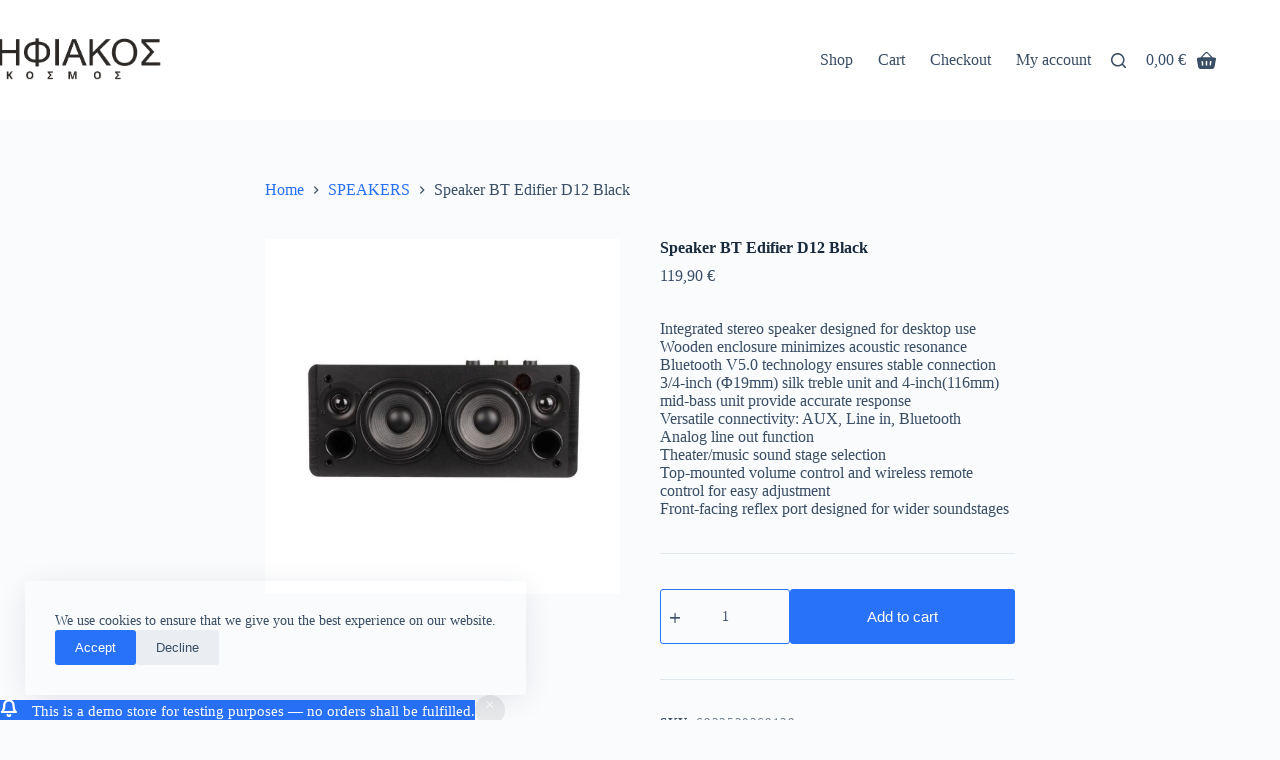

--- FILE ---
content_type: text/html; charset=UTF-8
request_url: https://bshop.gr/product/speaker-bt-edifier-d12-black/
body_size: 15029
content:
<!doctype html>
<html lang="en-US">
<head>
	
	<meta charset="UTF-8">
	<meta name="viewport" content="width=device-width, initial-scale=1, maximum-scale=5, viewport-fit=cover">
	<link rel="profile" href="https://gmpg.org/xfn/11">

	<title>Speaker BT Edifier D12 Black &#8211; ΨΗΦΙΑΚΟΣ ΚΟΣΜΟΣ &#8211; Υπολογιστές | Laptop | Περιφεριακά | Gadgets</title>
<meta name='robots' content='max-image-preview:large'/>
<link rel="alternate" type="application/rss+xml" title="ΨΗΦΙΑΚΟΣ ΚΟΣΜΟΣ - Υπολογιστές | Laptop | Περιφεριακά | Gadgets &raquo; Feed" href="https://bshop.gr/feed/"/>
<link rel="alternate" type="application/rss+xml" title="ΨΗΦΙΑΚΟΣ ΚΟΣΜΟΣ - Υπολογιστές | Laptop | Περιφεριακά | Gadgets &raquo; Comments Feed" href="https://bshop.gr/comments/feed/"/>
<link rel="alternate" type="application/rss+xml" title="ΨΗΦΙΑΚΟΣ ΚΟΣΜΟΣ - Υπολογιστές | Laptop | Περιφεριακά | Gadgets &raquo; Speaker BT Edifier D12 Black Comments Feed" href="https://bshop.gr/product/speaker-bt-edifier-d12-black/feed/"/>
<link rel="alternate" title="oEmbed (JSON)" type="application/json+oembed" href="https://bshop.gr/wp-json/oembed/1.0/embed?url=https%3A%2F%2Fbshop.gr%2Fproduct%2Fspeaker-bt-edifier-d12-black%2F"/>
<link rel="alternate" title="oEmbed (XML)" type="text/xml+oembed" href="https://bshop.gr/wp-json/oembed/1.0/embed?url=https%3A%2F%2Fbshop.gr%2Fproduct%2Fspeaker-bt-edifier-d12-black%2F&#038;format=xml"/>
<style id='wp-img-auto-sizes-contain-inline-css'>img:is([sizes=auto i],[sizes^="auto," i]){contain-intrinsic-size:3000px 1500px}</style>
<link rel='stylesheet' id='blocksy-dynamic-global-css' href='https://bshop.gr/wp-content/uploads/blocksy/css/A.global.css,qver=67197.pagespeed.cf.edPyNXFvGm.css' media='all'/>
<link rel='stylesheet' id='wp-block-library-css' href='https://bshop.gr/wp-includes/css/dist/block-library/A.style.min.css,qver=6.9.pagespeed.cf.Ey8Q_jRO3Z.css' media='all'/>
<style id='global-styles-inline-css'>:root{--wp--preset--aspect-ratio--square:1;--wp--preset--aspect-ratio--4-3: 4/3;--wp--preset--aspect-ratio--3-4: 3/4;--wp--preset--aspect-ratio--3-2: 3/2;--wp--preset--aspect-ratio--2-3: 2/3;--wp--preset--aspect-ratio--16-9: 16/9;--wp--preset--aspect-ratio--9-16: 9/16;--wp--preset--color--black:#000;--wp--preset--color--cyan-bluish-gray:#abb8c3;--wp--preset--color--white:#fff;--wp--preset--color--pale-pink:#f78da7;--wp--preset--color--vivid-red:#cf2e2e;--wp--preset--color--luminous-vivid-orange:#ff6900;--wp--preset--color--luminous-vivid-amber:#fcb900;--wp--preset--color--light-green-cyan:#7bdcb5;--wp--preset--color--vivid-green-cyan:#00d084;--wp--preset--color--pale-cyan-blue:#8ed1fc;--wp--preset--color--vivid-cyan-blue:#0693e3;--wp--preset--color--vivid-purple:#9b51e0;--wp--preset--color--palette-color-1:var(--theme-palette-color-1,#2872fa);--wp--preset--color--palette-color-2:var(--theme-palette-color-2,#1559ed);--wp--preset--color--palette-color-3:var(--theme-palette-color-3,#3a4f66);--wp--preset--color--palette-color-4:var(--theme-palette-color-4,#192a3d);--wp--preset--color--palette-color-5:var(--theme-palette-color-5,#e1e8ed);--wp--preset--color--palette-color-6:var(--theme-palette-color-6,#f2f5f7);--wp--preset--color--palette-color-7:var(--theme-palette-color-7,#fafbfc);--wp--preset--color--palette-color-8:var(--theme-palette-color-8,#fff);--wp--preset--gradient--vivid-cyan-blue-to-vivid-purple:linear-gradient(135deg,#0693e3 0%,#9b51e0 100%);--wp--preset--gradient--light-green-cyan-to-vivid-green-cyan:linear-gradient(135deg,#7adcb4 0%,#00d082 100%);--wp--preset--gradient--luminous-vivid-amber-to-luminous-vivid-orange:linear-gradient(135deg,#fcb900 0%,#ff6900 100%);--wp--preset--gradient--luminous-vivid-orange-to-vivid-red:linear-gradient(135deg,#ff6900 0%,#cf2e2e 100%);--wp--preset--gradient--very-light-gray-to-cyan-bluish-gray:linear-gradient(135deg,#eee 0%,#a9b8c3 100%);--wp--preset--gradient--cool-to-warm-spectrum:linear-gradient(135deg,#4aeadc 0%,#9778d1 20%,#cf2aba 40%,#ee2c82 60%,#fb6962 80%,#fef84c 100%);--wp--preset--gradient--blush-light-purple:linear-gradient(135deg,#ffceec 0%,#9896f0 100%);--wp--preset--gradient--blush-bordeaux:linear-gradient(135deg,#fecda5 0%,#fe2d2d 50%,#6b003e 100%);--wp--preset--gradient--luminous-dusk:linear-gradient(135deg,#ffcb70 0%,#c751c0 50%,#4158d0 100%);--wp--preset--gradient--pale-ocean:linear-gradient(135deg,#fff5cb 0%,#b6e3d4 50%,#33a7b5 100%);--wp--preset--gradient--electric-grass:linear-gradient(135deg,#caf880 0%,#71ce7e 100%);--wp--preset--gradient--midnight:linear-gradient(135deg,#020381 0%,#2874fc 100%);--wp--preset--gradient--juicy-peach:linear-gradient(to right,#ffecd2 0%,#fcb69f 100%);--wp--preset--gradient--young-passion:linear-gradient(to right,#ff8177 0%,#ff867a 0%,#ff8c7f 21%,#f99185 52%,#cf556c 78%,#b12a5b 100%);--wp--preset--gradient--true-sunset:linear-gradient(to right,#fa709a 0%,#fee140 100%);--wp--preset--gradient--morpheus-den:linear-gradient(to top,#30cfd0 0%,#330867 100%);--wp--preset--gradient--plum-plate:linear-gradient(135deg,#667eea 0%,#764ba2 100%);--wp--preset--gradient--aqua-splash:linear-gradient(15deg,#13547a 0%,#80d0c7 100%);--wp--preset--gradient--love-kiss:linear-gradient(to top,#ff0844 0%,#ffb199 100%);--wp--preset--gradient--new-retrowave:linear-gradient(to top,#3b41c5 0%,#a981bb 49%,#ffc8a9 100%);--wp--preset--gradient--plum-bath:linear-gradient(to top,#cc208e 0%,#6713d2 100%);--wp--preset--gradient--high-flight:linear-gradient(to right,#0acffe 0%,#495aff 100%);--wp--preset--gradient--teen-party:linear-gradient(-225deg,#ff057c 0%,#8d0b93 50%,#321575 100%);--wp--preset--gradient--fabled-sunset:linear-gradient(-225deg,#231557 0%,#44107a 29%,#ff1361 67%,#fff800 100%);--wp--preset--gradient--arielle-smile:radial-gradient(circle 248px at center,#16d9e3 0%,#30c7ec 47%,#46aef7 100%);--wp--preset--gradient--itmeo-branding:linear-gradient(180deg,#2af598 0%,#009efd 100%);--wp--preset--gradient--deep-blue:linear-gradient(to right,#6a11cb 0%,#2575fc 100%);--wp--preset--gradient--strong-bliss:linear-gradient(to right,#f78ca0 0%,#f9748f 19%,#fd868c 60%,#fe9a8b 100%);--wp--preset--gradient--sweet-period:linear-gradient(to top,#3f51b1 0%,#5a55ae 13%,#7b5fac 25%,#8f6aae 38%,#a86aa4 50%,#cc6b8e 62%,#f18271 75%,#f3a469 87%,#f7c978 100%);--wp--preset--gradient--purple-division:linear-gradient(to top,#7028e4 0%,#e5b2ca 100%);--wp--preset--gradient--cold-evening:linear-gradient(to top,#0c3483 0%,#a2b6df 100%,#6b8cce 100%,#a2b6df 100%);--wp--preset--gradient--mountain-rock:linear-gradient(to right,#868f96 0%,#596164 100%);--wp--preset--gradient--desert-hump:linear-gradient(to top,#c79081 0%,#dfa579 100%);--wp--preset--gradient--ethernal-constance:linear-gradient(to top,#09203f 0%,#537895 100%);--wp--preset--gradient--happy-memories:linear-gradient(-60deg,#ff5858 0%,#f09819 100%);--wp--preset--gradient--grown-early:linear-gradient(to top,#0ba360 0%,#3cba92 100%);--wp--preset--gradient--morning-salad:linear-gradient(-225deg,#b7f8db 0%,#50a7c2 100%);--wp--preset--gradient--night-call:linear-gradient(-225deg,#ac32e4 0%,#7918f2 48%,#4801ff 100%);--wp--preset--gradient--mind-crawl:linear-gradient(-225deg,#473b7b 0%,#3584a7 51%,#30d2be 100%);--wp--preset--gradient--angel-care:linear-gradient(-225deg,#ffe29f 0%,#ffa99f 48%,#ff719a 100%);--wp--preset--gradient--juicy-cake:linear-gradient(to top,#e14fad 0%,#f9d423 100%);--wp--preset--gradient--rich-metal:linear-gradient(to right,#d7d2cc 0%,#304352 100%);--wp--preset--gradient--mole-hall:linear-gradient(-20deg,#616161 0%,#9bc5c3 100%);--wp--preset--gradient--cloudy-knoxville:linear-gradient(120deg,#fdfbfb 0%,#ebedee 100%);--wp--preset--gradient--soft-grass:linear-gradient(to top,#c1dfc4 0%,#deecdd 100%);--wp--preset--gradient--saint-petersburg:linear-gradient(135deg,#f5f7fa 0%,#c3cfe2 100%);--wp--preset--gradient--everlasting-sky:linear-gradient(135deg,#fdfcfb 0%,#e2d1c3 100%);--wp--preset--gradient--kind-steel:linear-gradient(-20deg,#e9defa 0%,#fbfcdb 100%);--wp--preset--gradient--over-sun:linear-gradient(60deg,#abecd6 0%,#fbed96 100%);--wp--preset--gradient--premium-white:linear-gradient(to top,#d5d4d0 0%,#d5d4d0 1%,#eeeeec 31%,#efeeec 75%,#e9e9e7 100%);--wp--preset--gradient--clean-mirror:linear-gradient(45deg,#93a5cf 0%,#e4efe9 100%);--wp--preset--gradient--wild-apple:linear-gradient(to top,#d299c2 0%,#fef9d7 100%);--wp--preset--gradient--snow-again:linear-gradient(to top,#e6e9f0 0%,#eef1f5 100%);--wp--preset--gradient--confident-cloud:linear-gradient(to top,#dad4ec 0%,#dad4ec 1%,#f3e7e9 100%);--wp--preset--gradient--glass-water:linear-gradient(to top,#dfe9f3 0%,white 100%);--wp--preset--gradient--perfect-white:linear-gradient(-225deg,#e3fdf5 0%,#ffe6fa 100%);--wp--preset--font-size--small:13px;--wp--preset--font-size--medium:20px;--wp--preset--font-size--large: clamp(22px, 1.375rem + ((1vw - 3.2px) * 0.625), 30px);--wp--preset--font-size--x-large: clamp(30px, 1.875rem + ((1vw - 3.2px) * 1.563), 50px);--wp--preset--font-size--xx-large: clamp(45px, 2.813rem + ((1vw - 3.2px) * 2.734), 80px);--wp--preset--spacing--20:.44rem;--wp--preset--spacing--30:.67rem;--wp--preset--spacing--40:1rem;--wp--preset--spacing--50:1.5rem;--wp--preset--spacing--60:2.25rem;--wp--preset--spacing--70:3.38rem;--wp--preset--spacing--80:5.06rem;--wp--preset--shadow--natural:6px 6px 9px rgba(0,0,0,.2);--wp--preset--shadow--deep:12px 12px 50px rgba(0,0,0,.4);--wp--preset--shadow--sharp:6px 6px 0 rgba(0,0,0,.2);--wp--preset--shadow--outlined:6px 6px 0 -3px #fff , 6px 6px #000;--wp--preset--shadow--crisp:6px 6px 0 #000}:root{--wp--style--global--content-size:var(--theme-block-max-width);--wp--style--global--wide-size:var(--theme-block-wide-max-width)}:where(body) {margin:0}.wp-site-blocks>.alignleft{float:left;margin-right:2em}.wp-site-blocks>.alignright{float:right;margin-left:2em}.wp-site-blocks>.aligncenter{justify-content:center;margin-left:auto;margin-right:auto}:where(.wp-site-blocks) > * {margin-block-start:var(--theme-content-spacing);margin-block-end:0}:where(.wp-site-blocks) > :first-child {margin-block-start:0}:where(.wp-site-blocks) > :last-child {margin-block-end:0}:root{--wp--style--block-gap:var(--theme-content-spacing)}:root :where(.is-layout-flow) > :first-child{margin-block-start:0}:root :where(.is-layout-flow) > :last-child{margin-block-end:0}:root :where(.is-layout-flow) > *{margin-block-start:var(--theme-content-spacing);margin-block-end:0}:root :where(.is-layout-constrained) > :first-child{margin-block-start:0}:root :where(.is-layout-constrained) > :last-child{margin-block-end:0}:root :where(.is-layout-constrained) > *{margin-block-start:var(--theme-content-spacing);margin-block-end:0}:root :where(.is-layout-flex){gap:var(--theme-content-spacing)}:root :where(.is-layout-grid){gap:var(--theme-content-spacing)}.is-layout-flow>.alignleft{float:left;margin-inline-start:0;margin-inline-end:2em}.is-layout-flow>.alignright{float:right;margin-inline-start:2em;margin-inline-end:0}.is-layout-flow>.aligncenter{margin-left:auto!important;margin-right:auto!important}.is-layout-constrained>.alignleft{float:left;margin-inline-start:0;margin-inline-end:2em}.is-layout-constrained>.alignright{float:right;margin-inline-start:2em;margin-inline-end:0}.is-layout-constrained>.aligncenter{margin-left:auto!important;margin-right:auto!important}.is-layout-constrained > :where(:not(.alignleft):not(.alignright):not(.alignfull)){max-width:var(--wp--style--global--content-size);margin-left:auto!important;margin-right:auto!important}.is-layout-constrained>.alignwide{max-width:var(--wp--style--global--wide-size)}body .is-layout-flex{display:flex}.is-layout-flex{flex-wrap:wrap;align-items:center}.is-layout-flex > :is(*, div){margin:0}body .is-layout-grid{display:grid}.is-layout-grid > :is(*, div){margin:0}body{padding-top:0;padding-right:0;padding-bottom:0;padding-left:0}:root :where(.wp-element-button, .wp-block-button__link){font-style:inherit;font-weight:inherit;letter-spacing:inherit;text-transform:inherit}.has-black-color{color:var(--wp--preset--color--black)!important}.has-cyan-bluish-gray-color{color:var(--wp--preset--color--cyan-bluish-gray)!important}.has-white-color{color:var(--wp--preset--color--white)!important}.has-pale-pink-color{color:var(--wp--preset--color--pale-pink)!important}.has-vivid-red-color{color:var(--wp--preset--color--vivid-red)!important}.has-luminous-vivid-orange-color{color:var(--wp--preset--color--luminous-vivid-orange)!important}.has-luminous-vivid-amber-color{color:var(--wp--preset--color--luminous-vivid-amber)!important}.has-light-green-cyan-color{color:var(--wp--preset--color--light-green-cyan)!important}.has-vivid-green-cyan-color{color:var(--wp--preset--color--vivid-green-cyan)!important}.has-pale-cyan-blue-color{color:var(--wp--preset--color--pale-cyan-blue)!important}.has-vivid-cyan-blue-color{color:var(--wp--preset--color--vivid-cyan-blue)!important}.has-vivid-purple-color{color:var(--wp--preset--color--vivid-purple)!important}.has-palette-color-1-color{color:var(--wp--preset--color--palette-color-1)!important}.has-palette-color-2-color{color:var(--wp--preset--color--palette-color-2)!important}.has-palette-color-3-color{color:var(--wp--preset--color--palette-color-3)!important}.has-palette-color-4-color{color:var(--wp--preset--color--palette-color-4)!important}.has-palette-color-5-color{color:var(--wp--preset--color--palette-color-5)!important}.has-palette-color-6-color{color:var(--wp--preset--color--palette-color-6)!important}.has-palette-color-7-color{color:var(--wp--preset--color--palette-color-7)!important}.has-palette-color-8-color{color:var(--wp--preset--color--palette-color-8)!important}.has-black-background-color{background-color:var(--wp--preset--color--black)!important}.has-cyan-bluish-gray-background-color{background-color:var(--wp--preset--color--cyan-bluish-gray)!important}.has-white-background-color{background-color:var(--wp--preset--color--white)!important}.has-pale-pink-background-color{background-color:var(--wp--preset--color--pale-pink)!important}.has-vivid-red-background-color{background-color:var(--wp--preset--color--vivid-red)!important}.has-luminous-vivid-orange-background-color{background-color:var(--wp--preset--color--luminous-vivid-orange)!important}.has-luminous-vivid-amber-background-color{background-color:var(--wp--preset--color--luminous-vivid-amber)!important}.has-light-green-cyan-background-color{background-color:var(--wp--preset--color--light-green-cyan)!important}.has-vivid-green-cyan-background-color{background-color:var(--wp--preset--color--vivid-green-cyan)!important}.has-pale-cyan-blue-background-color{background-color:var(--wp--preset--color--pale-cyan-blue)!important}.has-vivid-cyan-blue-background-color{background-color:var(--wp--preset--color--vivid-cyan-blue)!important}.has-vivid-purple-background-color{background-color:var(--wp--preset--color--vivid-purple)!important}.has-palette-color-1-background-color{background-color:var(--wp--preset--color--palette-color-1)!important}.has-palette-color-2-background-color{background-color:var(--wp--preset--color--palette-color-2)!important}.has-palette-color-3-background-color{background-color:var(--wp--preset--color--palette-color-3)!important}.has-palette-color-4-background-color{background-color:var(--wp--preset--color--palette-color-4)!important}.has-palette-color-5-background-color{background-color:var(--wp--preset--color--palette-color-5)!important}.has-palette-color-6-background-color{background-color:var(--wp--preset--color--palette-color-6)!important}.has-palette-color-7-background-color{background-color:var(--wp--preset--color--palette-color-7)!important}.has-palette-color-8-background-color{background-color:var(--wp--preset--color--palette-color-8)!important}.has-black-border-color{border-color:var(--wp--preset--color--black)!important}.has-cyan-bluish-gray-border-color{border-color:var(--wp--preset--color--cyan-bluish-gray)!important}.has-white-border-color{border-color:var(--wp--preset--color--white)!important}.has-pale-pink-border-color{border-color:var(--wp--preset--color--pale-pink)!important}.has-vivid-red-border-color{border-color:var(--wp--preset--color--vivid-red)!important}.has-luminous-vivid-orange-border-color{border-color:var(--wp--preset--color--luminous-vivid-orange)!important}.has-luminous-vivid-amber-border-color{border-color:var(--wp--preset--color--luminous-vivid-amber)!important}.has-light-green-cyan-border-color{border-color:var(--wp--preset--color--light-green-cyan)!important}.has-vivid-green-cyan-border-color{border-color:var(--wp--preset--color--vivid-green-cyan)!important}.has-pale-cyan-blue-border-color{border-color:var(--wp--preset--color--pale-cyan-blue)!important}.has-vivid-cyan-blue-border-color{border-color:var(--wp--preset--color--vivid-cyan-blue)!important}.has-vivid-purple-border-color{border-color:var(--wp--preset--color--vivid-purple)!important}.has-palette-color-1-border-color{border-color:var(--wp--preset--color--palette-color-1)!important}.has-palette-color-2-border-color{border-color:var(--wp--preset--color--palette-color-2)!important}.has-palette-color-3-border-color{border-color:var(--wp--preset--color--palette-color-3)!important}.has-palette-color-4-border-color{border-color:var(--wp--preset--color--palette-color-4)!important}.has-palette-color-5-border-color{border-color:var(--wp--preset--color--palette-color-5)!important}.has-palette-color-6-border-color{border-color:var(--wp--preset--color--palette-color-6)!important}.has-palette-color-7-border-color{border-color:var(--wp--preset--color--palette-color-7)!important}.has-palette-color-8-border-color{border-color:var(--wp--preset--color--palette-color-8)!important}.has-vivid-cyan-blue-to-vivid-purple-gradient-background{background:var(--wp--preset--gradient--vivid-cyan-blue-to-vivid-purple)!important}.has-light-green-cyan-to-vivid-green-cyan-gradient-background{background:var(--wp--preset--gradient--light-green-cyan-to-vivid-green-cyan)!important}.has-luminous-vivid-amber-to-luminous-vivid-orange-gradient-background{background:var(--wp--preset--gradient--luminous-vivid-amber-to-luminous-vivid-orange)!important}.has-luminous-vivid-orange-to-vivid-red-gradient-background{background:var(--wp--preset--gradient--luminous-vivid-orange-to-vivid-red)!important}.has-very-light-gray-to-cyan-bluish-gray-gradient-background{background:var(--wp--preset--gradient--very-light-gray-to-cyan-bluish-gray)!important}.has-cool-to-warm-spectrum-gradient-background{background:var(--wp--preset--gradient--cool-to-warm-spectrum)!important}.has-blush-light-purple-gradient-background{background:var(--wp--preset--gradient--blush-light-purple)!important}.has-blush-bordeaux-gradient-background{background:var(--wp--preset--gradient--blush-bordeaux)!important}.has-luminous-dusk-gradient-background{background:var(--wp--preset--gradient--luminous-dusk)!important}.has-pale-ocean-gradient-background{background:var(--wp--preset--gradient--pale-ocean)!important}.has-electric-grass-gradient-background{background:var(--wp--preset--gradient--electric-grass)!important}.has-midnight-gradient-background{background:var(--wp--preset--gradient--midnight)!important}.has-juicy-peach-gradient-background{background:var(--wp--preset--gradient--juicy-peach)!important}.has-young-passion-gradient-background{background:var(--wp--preset--gradient--young-passion)!important}.has-true-sunset-gradient-background{background:var(--wp--preset--gradient--true-sunset)!important}.has-morpheus-den-gradient-background{background:var(--wp--preset--gradient--morpheus-den)!important}.has-plum-plate-gradient-background{background:var(--wp--preset--gradient--plum-plate)!important}.has-aqua-splash-gradient-background{background:var(--wp--preset--gradient--aqua-splash)!important}.has-love-kiss-gradient-background{background:var(--wp--preset--gradient--love-kiss)!important}.has-new-retrowave-gradient-background{background:var(--wp--preset--gradient--new-retrowave)!important}.has-plum-bath-gradient-background{background:var(--wp--preset--gradient--plum-bath)!important}.has-high-flight-gradient-background{background:var(--wp--preset--gradient--high-flight)!important}.has-teen-party-gradient-background{background:var(--wp--preset--gradient--teen-party)!important}.has-fabled-sunset-gradient-background{background:var(--wp--preset--gradient--fabled-sunset)!important}.has-arielle-smile-gradient-background{background:var(--wp--preset--gradient--arielle-smile)!important}.has-itmeo-branding-gradient-background{background:var(--wp--preset--gradient--itmeo-branding)!important}.has-deep-blue-gradient-background{background:var(--wp--preset--gradient--deep-blue)!important}.has-strong-bliss-gradient-background{background:var(--wp--preset--gradient--strong-bliss)!important}.has-sweet-period-gradient-background{background:var(--wp--preset--gradient--sweet-period)!important}.has-purple-division-gradient-background{background:var(--wp--preset--gradient--purple-division)!important}.has-cold-evening-gradient-background{background:var(--wp--preset--gradient--cold-evening)!important}.has-mountain-rock-gradient-background{background:var(--wp--preset--gradient--mountain-rock)!important}.has-desert-hump-gradient-background{background:var(--wp--preset--gradient--desert-hump)!important}.has-ethernal-constance-gradient-background{background:var(--wp--preset--gradient--ethernal-constance)!important}.has-happy-memories-gradient-background{background:var(--wp--preset--gradient--happy-memories)!important}.has-grown-early-gradient-background{background:var(--wp--preset--gradient--grown-early)!important}.has-morning-salad-gradient-background{background:var(--wp--preset--gradient--morning-salad)!important}.has-night-call-gradient-background{background:var(--wp--preset--gradient--night-call)!important}.has-mind-crawl-gradient-background{background:var(--wp--preset--gradient--mind-crawl)!important}.has-angel-care-gradient-background{background:var(--wp--preset--gradient--angel-care)!important}.has-juicy-cake-gradient-background{background:var(--wp--preset--gradient--juicy-cake)!important}.has-rich-metal-gradient-background{background:var(--wp--preset--gradient--rich-metal)!important}.has-mole-hall-gradient-background{background:var(--wp--preset--gradient--mole-hall)!important}.has-cloudy-knoxville-gradient-background{background:var(--wp--preset--gradient--cloudy-knoxville)!important}.has-soft-grass-gradient-background{background:var(--wp--preset--gradient--soft-grass)!important}.has-saint-petersburg-gradient-background{background:var(--wp--preset--gradient--saint-petersburg)!important}.has-everlasting-sky-gradient-background{background:var(--wp--preset--gradient--everlasting-sky)!important}.has-kind-steel-gradient-background{background:var(--wp--preset--gradient--kind-steel)!important}.has-over-sun-gradient-background{background:var(--wp--preset--gradient--over-sun)!important}.has-premium-white-gradient-background{background:var(--wp--preset--gradient--premium-white)!important}.has-clean-mirror-gradient-background{background:var(--wp--preset--gradient--clean-mirror)!important}.has-wild-apple-gradient-background{background:var(--wp--preset--gradient--wild-apple)!important}.has-snow-again-gradient-background{background:var(--wp--preset--gradient--snow-again)!important}.has-confident-cloud-gradient-background{background:var(--wp--preset--gradient--confident-cloud)!important}.has-glass-water-gradient-background{background:var(--wp--preset--gradient--glass-water)!important}.has-perfect-white-gradient-background{background:var(--wp--preset--gradient--perfect-white)!important}.has-small-font-size{font-size:var(--wp--preset--font-size--small)!important}.has-medium-font-size{font-size:var(--wp--preset--font-size--medium)!important}.has-large-font-size{font-size:var(--wp--preset--font-size--large)!important}.has-x-large-font-size{font-size:var(--wp--preset--font-size--x-large)!important}.has-xx-large-font-size{font-size:var(--wp--preset--font-size--xx-large)!important}</style>

<style id='woocommerce-inline-inline-css'>.woocommerce form .form-row .required{visibility:visible}</style>
<link rel='stylesheet' id='ct-woocommerce-styles-css' href='https://bshop.gr/wp-content/themes/blocksy/static/bundle/A.woocommerce.min.css,qver=2.0.18.pagespeed.cf.6xpBG0NEb5.css' media='all'/>
<link rel='stylesheet' id='ct-main-styles-css' href='https://bshop.gr/wp-content/themes/blocksy/static/bundle/main.min.css,qver=2.0.18.pagespeed.ce.l1RpLnieou.css' media='all'/>
<link rel='stylesheet' id='blocksy-ext-cookies-consent-styles-css' href='https://bshop.gr/wp-content/plugins/blocksy-companion/framework/extensions/cookies-consent/static/bundle/A.main.min.css,qver=2.0.18.pagespeed.cf.kf9cWYV8T2.css' media='all'/>
<style id='ct-page-title-styles-css' media='all'>.hero-section[data-type=type-1]{text-align:var(--alignment);margin-bottom:var(--margin-bottom, 40px)}.hero-section[data-type=type-1] .page-description{display:inline-block;max-width:var(--description-max-width, 100%)}.hero-section[data-type=type-2]{position:relative;z-index:1;padding-top:calc(var(--has-transparent-header)*var(--header-height))}.hero-section[data-type=type-2]>[class*=ct-container]{display:flex;flex-direction:column;justify-content:var(--vertical-alignment, center);text-align:var(--alignment, center);position:relative;z-index:2;padding:var(--container-padding, 50px 0);min-height:var(--min-height, 250px)}.hero-section[data-type=type-2]>figure{position:absolute;overflow:hidden;z-index:1;inset:0;background-color:inherit}.hero-section[data-type=type-2]>figure .ct-media-container{height:100%;vertical-align:top}.hero-section[data-type=type-2]>figure .ct-media-container img{height:100%}.hero-section[data-type=type-2] .ct-title-label{display:block;font-size:12px;text-transform:uppercase;margin-bottom:.5em}.entry-header>*:not(:first-child){margin-top:var(--itemSpacing, 20px)}.entry-header .page-title{margin-bottom:0}.entry-header .entry-meta{color:var(--theme-text-color);--theme-link-initial-color: var(--theme-text-color)}.entry-header .page-description{color:var(--theme-text-color)}.entry-header .page-description>*:last-child{margin-bottom:0}</style>
<link rel='stylesheet' id='ct-comments-styles-css' href='https://bshop.gr/wp-content/themes/blocksy/static/bundle/A.comments.min.css,qver=2.0.18.pagespeed.cf.vwuG6P_OHM.css' media='all'/>
<link rel='stylesheet' id='ct-flexy-styles-css' href='https://bshop.gr/wp-content/themes/blocksy/static/bundle/flexy.min.css?ver=2.0.18' media='all'/>
<script src="https://bshop.gr/wp-includes/js/jquery/jquery.min.js,qver=3.7.1.pagespeed.jm.PoWN7KAtLT.js" id="jquery-core-js"></script>
<script src="https://bshop.gr/wp-includes/js/jquery/jquery-migrate.min.js,qver=3.4.1.pagespeed.jm.bhhu-RahTI.js" id="jquery-migrate-js"></script>
<script src="https://bshop.gr/wp-content/plugins/woocommerce/assets/js/jquery-blockui/jquery.blockUI.min.js,qver=2.7.0-wc.8.4.2.pagespeed.jm.7mW3IicG32.js" id="jquery-blockui-js" defer data-wp-strategy="defer"></script>
<script id="wc-add-to-cart-js-extra">var wc_add_to_cart_params={"ajax_url":"/wp-admin/admin-ajax.php","wc_ajax_url":"/?wc-ajax=%%endpoint%%","i18n_view_cart":"View cart","cart_url":"https://bshop.gr/cart/","is_cart":"","cart_redirect_after_add":"no"};</script>
<script src="https://bshop.gr/wp-content/plugins/woocommerce/assets/js/frontend/add-to-cart.min.js,qver=8.4.2.pagespeed.ce.rH7vd1bBrX.js" id="wc-add-to-cart-js" defer data-wp-strategy="defer"></script>
<script src="https://bshop.gr/wp-content/plugins/woocommerce/assets/js/zoom/jquery.zoom.min.js?ver=1.7.21-wc.8.4.2" id="zoom-js" defer data-wp-strategy="defer"></script>
<script id="wc-single-product-js-extra">var wc_single_product_params={"i18n_required_rating_text":"Please select a rating","review_rating_required":"yes","flexslider":{"rtl":false,"animation":"slide","smoothHeight":true,"directionNav":false,"controlNav":"thumbnails","slideshow":false,"animationSpeed":500,"animationLoop":false,"allowOneSlide":false},"zoom_enabled":"1","zoom_options":[],"photoswipe_enabled":"","photoswipe_options":{"shareEl":false,"closeOnScroll":false,"history":false,"hideAnimationDuration":0,"showAnimationDuration":0},"flexslider_enabled":""};</script>
<script src="https://bshop.gr/wp-content/plugins/woocommerce/assets/js/frontend/single-product.min.js?ver=8.4.2" id="wc-single-product-js" defer data-wp-strategy="defer"></script>
<script id="js-cookie-js" defer data-wp-strategy="defer">//<![CDATA[
!function(e){var n=!1;if("function"==typeof define&&define.amd&&(define(e),n=!0),"object"==typeof exports&&(module.exports=e(),n=!0),!n){var o=window.Cookies,t=window.Cookies=e();t.noConflict=function(){return window.Cookies=o,t}}}(function(){function e(){for(var e=0,n={};e<arguments.length;e++){var o=arguments[e];for(var t in o)n[t]=o[t]}return n}return function n(o){function t(n,r,i){var c;if("undefined"!=typeof document){if(arguments.length>1){if("number"==typeof(i=e({path:"/"},t.defaults,i)).expires){var a=new Date;a.setMilliseconds(a.getMilliseconds()+864e5*i.expires),i.expires=a}i.expires=i.expires?i.expires.toUTCString():"";try{c=JSON.stringify(r),/^[\{\[]/.test(c)&&(r=c)}catch(m){}r=o.write?o.write(r,n):encodeURIComponent(String(r)).replace(/%(23|24|26|2B|3A|3C|3E|3D|2F|3F|40|5B|5D|5E|60|7B|7D|7C)/g,decodeURIComponent),n=(n=(n=encodeURIComponent(String(n))).replace(/%(23|24|26|2B|5E|60|7C)/g,decodeURIComponent)).replace(/[\(\)]/g,escape);var f="";for(var s in i)i[s]&&(f+="; "+s,!0!==i[s]&&(f+="="+i[s]));return document.cookie=n+"="+r+f}n||(c={});for(var p=document.cookie?document.cookie.split("; "):[],d=/(%[0-9A-Z]{2})+/g,u=0;u<p.length;u++){var l=p[u].split("="),C=l.slice(1).join("=");'"'===C.charAt(0)&&(C=C.slice(1,-1));try{var g=l[0].replace(d,decodeURIComponent);if(C=o.read?o.read(C,g):o(C,g)||C.replace(d,decodeURIComponent),this.json)try{C=JSON.parse(C)}catch(m){}if(n===g){c=C;break}n||(c[g]=C)}catch(m){}}return c}}return t.set=t,t.get=function(e){return t.call(t,e)},t.getJSON=function(){return t.apply({json:!0},[].slice.call(arguments))},t.defaults={},t.remove=function(n,o){t(n,"",e(o,{expires:-1}))},t.withConverter=n,t}(function(){})});
//]]></script>
<script id="woocommerce-js-extra">var woocommerce_params={"ajax_url":"/wp-admin/admin-ajax.php","wc_ajax_url":"/?wc-ajax=%%endpoint%%"};</script>
<script src="https://bshop.gr/wp-content/plugins/woocommerce/assets/js/frontend/woocommerce.min.js,qver=8.4.2.pagespeed.ce.bTs9Y98CXp.js" id="woocommerce-js" defer data-wp-strategy="defer"></script>
<script id="wc-cart-fragments-js-extra">var wc_cart_fragments_params={"ajax_url":"/wp-admin/admin-ajax.php","wc_ajax_url":"/?wc-ajax=%%endpoint%%","cart_hash_key":"wc_cart_hash_64d67b5764843fb71caa7abd8f5d892b","fragment_name":"wc_fragments_64d67b5764843fb71caa7abd8f5d892b","request_timeout":"5000"};</script>
<script src="https://bshop.gr/wp-content/plugins/woocommerce/assets/js/frontend/cart-fragments.min.js,qver=8.4.2.pagespeed.ce.rlKGfbACsv.js" id="wc-cart-fragments-js" defer data-wp-strategy="defer"></script>
<link rel="https://api.w.org/" href="https://bshop.gr/wp-json/"/><link rel="alternate" title="JSON" type="application/json" href="https://bshop.gr/wp-json/wp/v2/product/165"/><link rel="EditURI" type="application/rsd+xml" title="RSD" href="https://bshop.gr/xmlrpc.php?rsd"/>
<meta name="generator" content="WordPress 6.9"/>
<meta name="generator" content="WooCommerce 8.4.2"/>
<link rel="canonical" href="https://bshop.gr/product/speaker-bt-edifier-d12-black/"/>
<link rel='shortlink' href='https://bshop.gr/?p=165'/>
<noscript><link rel='stylesheet' href='https://bshop.gr/wp-content/themes/blocksy/static/bundle/A.no-scripts.min.css.pagespeed.cf.9VZO3BG590.css' type='text/css'></noscript>
	<noscript><style>.woocommerce-product-gallery{opacity:1!important}</style></noscript>
	<style>.recentcomments a{display:inline!important;padding:0!important;margin:0!important}</style><link rel="icon" href="https://bshop.gr/wp-content/uploads/2024/01/xcropped-Cap1ture-32x32.png.pagespeed.ic.8FZ_D2mdtW.webp" sizes="32x32"/>
<link rel="icon" href="https://bshop.gr/wp-content/uploads/2024/01/xcropped-Cap1ture-192x192.png.pagespeed.ic.X7vSJ5tYQb.webp" sizes="192x192"/>
<link rel="apple-touch-icon" href="https://bshop.gr/wp-content/uploads/2024/01/xcropped-Cap1ture-180x180.png.pagespeed.ic.3MRpLd4DNT.webp"/>
<meta name="msapplication-TileImage" content="https://bshop.gr/wp-content/uploads/2024/01/cropped-Cap1ture-270x270.png"/>
	</head>


<body class="wp-singular product-template-default single single-product postid-165 wp-custom-logo wp-embed-responsive wp-theme-blocksy theme-blocksy woocommerce woocommerce-page woocommerce-demo-store woocommerce-no-js" data-link="type-2" data-prefix="product" data-header="type-1" data-footer="type-1" itemscope="itemscope" itemtype="https://schema.org/WebPage">

<a class="skip-link show-on-focus" href="#main">
	Skip to content</a>

<p class="woocommerce-store-notice demo_store" data-notice-id="fe68900dee1653cf2d0662bb68d31594" style="display:none;" data-position="bottom"/>This is a demo store for testing purposes &mdash; no orders shall be fulfilled. <a href="#" class="woocommerce-store-notice__dismiss-link">Dismiss</a></p><div class="ct-drawer-canvas" data-location="start">
		<div id="search-modal" class="ct-panel" data-behaviour="modal">
			<div class="ct-panel-actions">
				<button class="ct-toggle-close" data-type="type-1" aria-label="Close search modal">
					<svg class="ct-icon" width="12" height="12" viewBox="0 0 15 15"><path d="M1 15a1 1 0 01-.71-.29 1 1 0 010-1.41l5.8-5.8-5.8-5.8A1 1 0 011.7.29l5.8 5.8 5.8-5.8a1 1 0 011.41 1.41l-5.8 5.8 5.8 5.8a1 1 0 01-1.41 1.41l-5.8-5.8-5.8 5.8A1 1 0 011 15z"/></svg>				</button>
			</div>

			<div class="ct-panel-content">
				

<form role="search" method="get" class="ct-search-form" action="https://bshop.gr/" aria-haspopup="listbox" data-live-results="thumbs">

	<input type="search" class="modal-field" placeholder="Search" value="" name="s" autocomplete="off" title="Search for..." aria-label="Search for...">

	<div class="ct-search-form-controls">
		
		<button type="submit" class="wp-element-button" data-button="icon" aria-label="Search button">
			<svg class="ct-icon ct-search-button-content" aria-hidden="true" width="15" height="15" viewBox="0 0 15 15"><path d="M14.8,13.7L12,11c0.9-1.2,1.5-2.6,1.5-4.2c0-3.7-3-6.8-6.8-6.8S0,3,0,6.8s3,6.8,6.8,6.8c1.6,0,3.1-0.6,4.2-1.5l2.8,2.8c0.1,0.1,0.3,0.2,0.5,0.2s0.4-0.1,0.5-0.2C15.1,14.5,15.1,14,14.8,13.7z M1.5,6.8c0-2.9,2.4-5.2,5.2-5.2S12,3.9,12,6.8S9.6,12,6.8,12S1.5,9.6,1.5,6.8z"/></svg>
			<span class="ct-ajax-loader">
				<svg viewBox="0 0 24 24">
					<circle cx="12" cy="12" r="10" opacity="0.2" fill="none" stroke="currentColor" stroke-miterlimit="10" stroke-width="2"/>

					<path d="m12,2c5.52,0,10,4.48,10,10" fill="none" stroke="currentColor" stroke-linecap="round" stroke-miterlimit="10" stroke-width="2">
						<animateTransform attributeName="transform" attributeType="XML" type="rotate" dur="0.6s" from="0 12 12" to="360 12 12" repeatCount="indefinite"/>
					</path>
				</svg>
			</span>
		</button>

					<input type="hidden" name="post_type" value="product">
		
		
		<input type="hidden" value="d5e461b695" class="ct-live-results-nonce">	</div>

			<div class="screen-reader-text" aria-live="polite" role="status">
			No results		</div>
	
</form>


			</div>
		</div>

		<div id="offcanvas" class="ct-panel ct-header" data-behaviour="right-side"><div class="ct-panel-inner">
		<div class="ct-panel-actions">
			
			<button class="ct-toggle-close" data-type="type-1" aria-label="Close drawer">
				<svg class="ct-icon" width="12" height="12" viewBox="0 0 15 15"><path d="M1 15a1 1 0 01-.71-.29 1 1 0 010-1.41l5.8-5.8-5.8-5.8A1 1 0 011.7.29l5.8 5.8 5.8-5.8a1 1 0 011.41 1.41l-5.8 5.8 5.8 5.8a1 1 0 01-1.41 1.41l-5.8-5.8-5.8 5.8A1 1 0 011 15z"/></svg>
			</button>
		</div>
		<div class="ct-panel-content" data-device="desktop"><div class="ct-panel-content-inner"></div></div><div class="ct-panel-content" data-device="mobile"><div class="ct-panel-content-inner">
<nav class="mobile-menu" data-id="mobile-menu" data-interaction="click" data-toggle-type="type-1" aria-label="Off Canvas Menu">
	<ul><li class="page_item page-item-26"><a href="https://bshop.gr/cart/" class="ct-menu-link">Cart</a></li><li class="page_item page-item-27"><a href="https://bshop.gr/checkout/" class="ct-menu-link">Checkout</a></li><li class="page_item page-item-80"><a href="https://bshop.gr/cookie-policy/" class="ct-menu-link">Cookie Policy</a></li><li class="page_item page-item-82"><a href="https://bshop.gr/disclaimer/" class="ct-menu-link">Disclaimer</a></li><li class="page_item page-item-28"><a href="https://bshop.gr/my-account/" class="ct-menu-link">My account</a></li><li class="page_item page-item-54"><a href="https://bshop.gr/privacy-policy/" class="ct-menu-link">Privacy Policy</a></li><li class="page_item page-item-78"><a href="https://bshop.gr/privacy-policy-2/" class="ct-menu-link">Privacy Policy</a></li><li class="page_item page-item-81"><a href="https://bshop.gr/return-policy/" class="ct-menu-link">Return Policy</a></li><li class="page_item page-item-25 current_page_parent"><a href="https://bshop.gr/" class="ct-menu-link">Shop</a></li><li class="page_item page-item-79"><a href="https://bshop.gr/terms-conditions/" class="ct-menu-link">Terms &#038; Conditions</a></li><li class="page_item page-item-56"><a href="https://bshop.gr/terms-and-conditions/" class="ct-menu-link">Terms and Conditions</a></li></ul></nav>

</div></div></div></div>

	<div class="cookie-notification ct-fade-in-start" data-period="forever" data-type="type-1">

		<div class="container">
							<div class="ct-cookies-content">We use cookies to ensure that we give you the best experience on our website.</div>
			
			<div class="ct-button-group">
				<button type="button" class="ct-button ct-cookies-accept-button">Accept</button>

				<button type="button" class="ct-button ct-cookies-decline-button">Decline</button>
			</div>
		</div>
	</div>
	</div>
<div id="main-container">
	<header id="header" class="ct-header" data-id="type-1" itemscope="" itemtype="https://schema.org/WPHeader"><div data-device="desktop"><div data-row="middle" data-column-set="2"><div class="ct-container"><div data-column="start" data-placements="1"><div data-items="primary">
<div class="site-branding" data-id="logo" itemscope="itemscope" itemtype="https://schema.org/Organization">

			<a href="https://bshop.gr/" class="site-logo-container" rel="home" itemprop="url"><img width="553" height="137" src="https://bshop.gr/wp-content/uploads/2024/01/image-1.svg" class="default-logo" alt="ΨΗΦΙΑΚΟΣ ΚΟΣΜΟΣ &#8211; Υπολογιστές | Laptop | Περιφεριακά | Gadgets" itemprop="logo" decoding="async" fetchpriority="high"/></a>	
	</div>

</div></div><div data-column="end" data-placements="1"><div data-items="primary">
<nav id="header-menu-1" class="header-menu-1" data-id="menu" data-interaction="hover" data-menu="type-1" data-dropdown="type-1:simple" data-responsive="no" itemscope="" itemtype="https://schema.org/SiteNavigationElement" aria-label="Header Menu">

	<ul id="menu-main-menu" class="menu" role="menubar"><li id="menu-item-60" class="menu-item menu-item-type-post_type menu-item-object-page menu-item-home current_page_parent menu-item-60" role="none"><a href="https://bshop.gr/" class="ct-menu-link" role="menuitem">Shop</a></li>
<li id="menu-item-61" class="menu-item menu-item-type-post_type menu-item-object-page menu-item-61" role="none"><a href="https://bshop.gr/cart/" class="ct-menu-link" role="menuitem">Cart</a></li>
<li id="menu-item-62" class="menu-item menu-item-type-post_type menu-item-object-page menu-item-62" role="none"><a href="https://bshop.gr/checkout/" class="ct-menu-link" role="menuitem">Checkout</a></li>
<li id="menu-item-63" class="menu-item menu-item-type-post_type menu-item-object-page menu-item-63" role="none"><a href="https://bshop.gr/my-account/" class="ct-menu-link" role="menuitem">My account</a></li>
</ul></nav>


<button data-toggle-panel="#search-modal" class="ct-header-search ct-toggle " aria-label="Search" data-label="left" data-id="search">

	<span class="ct-label ct-hidden-sm ct-hidden-md ct-hidden-lg">Search</span>

	<svg class="ct-icon" aria-hidden="true" width="15" height="15" viewBox="0 0 15 15"><path d="M14.8,13.7L12,11c0.9-1.2,1.5-2.6,1.5-4.2c0-3.7-3-6.8-6.8-6.8S0,3,0,6.8s3,6.8,6.8,6.8c1.6,0,3.1-0.6,4.2-1.5l2.8,2.8c0.1,0.1,0.3,0.2,0.5,0.2s0.4-0.1,0.5-0.2C15.1,14.5,15.1,14,14.8,13.7z M1.5,6.8c0-2.9,2.4-5.2,5.2-5.2S12,3.9,12,6.8S9.6,12,6.8,12S1.5,9.6,1.5,6.8z"/></svg></button>

<div class="ct-header-cart " data-id="cart">

	
<a class="ct-cart-item" href="https://bshop.gr/cart/" data-label="left">

	<span class="screen-reader-text">Shopping cart</span><span class="ct-label " data-price="yes"><span class="ct-amount"><span class="woocommerce-Price-amount amount"><bdi>0,00&nbsp;<span class="woocommerce-Price-currencySymbol">&euro;</span></bdi></span></span></span>
	<span class="ct-icon-container">
		<span class="ct-dynamic-count-cart" data-count="0" aria-hidden="true">0</span><svg aria-hidden="true" width="15" height="15" viewBox="0 0 15 15"><path d="M15,6.2c0-0.1,0-0.4-0.1-0.5c-0.3-0.5-0.8-0.5-1.1-0.5h-1.3L8.7,1.3C8.4,0.8,8,0.7,7.5,0.7S6.6,0.8,6.3,1.3L2.6,5.2H1.2c-0.3,0-0.8,0.2-0.9,0.4C0.2,5.8,0,6.1,0,6.4v0.9l0.9,5.1c0.2,1.2,1.2,1.9,2.2,1.9h8.6c1,0,2.1-0.9,2.2-1.9l0.9-5.1C14.9,7.3,15,6.2,15,6.2zM7,2c0.2-0.1,0.3-0.3,0.5-0.3s0.3,0,0.5,0.1L11,5H4.1C4.1,5,7,2,7,2z M4.4,11.6c-0.3,0-0.6-0.1-0.6-0.6L3.6,8.5c0-0.3,0.3-0.6,0.6-0.6s0.4,0.3,0.6,0.6L5,11.2C5,11.3,4.7,11.5,4.4,11.6z M8.1,11c0,0.3-0.3,0.6-0.6,0.6c-0.3,0-0.6-0.3-0.6-0.6V8.3c0-0.3,0.3-0.6,0.6-0.6c0.3,0,0.6,0.3,0.6,0.6C8.1,8.3,8.1,11,8.1,11z M11.4,8.5L11.1,11c0,0.3-0.3,0.6-0.6,0.6s-0.5-0.3-0.5-0.6l0.2-2.7c0-0.3,0.3-0.6,0.6-0.6C11.1,7.7,11.4,8,11.4,8.5C11.4,8.3,11.4,8.3,11.4,8.5z"/></svg>	</span>
</a>

<div class="ct-cart-content" data-count="0"></div></div>
</div></div></div></div></div><div data-device="mobile"><div data-row="middle" data-column-set="2"><div class="ct-container"><div data-column="start" data-placements="1"><div data-items="primary">
<div class="site-branding" data-id="logo">

			<a href="https://bshop.gr/" class="site-logo-container" rel="home" itemprop="url"><img width="553" height="137" src="https://bshop.gr/wp-content/uploads/2024/01/image-1.svg" class="default-logo" alt="ΨΗΦΙΑΚΟΣ ΚΟΣΜΟΣ &#8211; Υπολογιστές | Laptop | Περιφεριακά | Gadgets" itemprop="logo" decoding="async"/></a>	
	</div>

</div></div><div data-column="end" data-placements="1"><div data-items="primary">
<button data-toggle-panel="#offcanvas" class="ct-header-trigger ct-toggle " data-design="simple" data-label="right" aria-label="Menu" data-id="trigger">

	<span class="ct-label ct-hidden-sm ct-hidden-md ct-hidden-lg">Menu</span>

	<svg class="ct-icon" width="18" height="14" viewBox="0 0 18 14" aria-hidden="true" data-type="type-1">

		<rect y="0.00" width="18" height="1.7" rx="1"/>
		<rect y="6.15" width="18" height="1.7" rx="1"/>
		<rect y="12.3" width="18" height="1.7" rx="1"/>
	</svg>
</button>
</div></div></div></div></div></header>
	<main id="main" class="site-main hfeed" itemscope="itemscope" itemtype="https://schema.org/CreativeWork">

		
	<div class="ct-container-full" data-content="narrow" data-vertical-spacing="top:bottom"><article class="post-165">
<div class="hero-section" data-type="type-1">
			<header class="entry-header">
			
			<nav class="ct-breadcrumbs" data-source="default" itemscope="" itemtype="https://schema.org/BreadcrumbList"><span class="first-item" itemscope="" itemprop="itemListElement" itemtype="https://schema.org/ListItem"><meta itemprop="position" content="1"><a href="https://bshop.gr/" itemprop="item"><span itemprop="name">Home</span></a><meta itemprop="url" content="https://bshop.gr/"/><svg class="separator" fill="currentColor" width="8" height="8" viewBox="0 0 8 8" aria-hidden="true" focusable="false">
				<path d="M2,6.9L4.8,4L2,1.1L2.6,0l4,4l-4,4L2,6.9z"/>
			</svg></span><span class="item-0" itemscope="" itemprop="itemListElement" itemtype="https://schema.org/ListItem"><meta itemprop="position" content="2"><a href="https://bshop.gr/product-category/speakers/" itemprop="item"><span itemprop="name">SPEAKERS</span></a><meta itemprop="url" content="https://bshop.gr/product-category/speakers/"/><svg class="separator" fill="currentColor" width="8" height="8" viewBox="0 0 8 8" aria-hidden="true" focusable="false">
				<path d="M2,6.9L4.8,4L2,1.1L2.6,0l4,4l-4,4L2,6.9z"/>
			</svg></span><span class="last-item" aria-current="page" itemscope="" itemprop="itemListElement" itemtype="https://schema.org/ListItem"><meta itemprop="position" content="3"><span itemprop="name">Speaker BT Edifier D12 Black</span><meta itemprop="url" content="https://bshop.gr/product/speaker-bt-edifier-d12-black/"/></span>			</nav>

				</header>
	</div>

					
			<div class="woocommerce-notices-wrapper"></div><div id="product-165" class="product type-product post-165 status-publish first instock product_cat-speakers has-post-thumbnail shipping-taxable purchasable product-type-simple ct-default-gallery">

	<div class="product-entry-wrapper"><div class="woocommerce-product-gallery"><div class="ct-product-gallery-container"><figure class="ct-media-container" data-src="https://bshop.gr/wp-content/uploads/2024/02/010253c-1.jpg" data-width="700" data-height="700"><img width="600" height="600" src="https://bshop.gr/wp-content/uploads/2024/02/010253c-1-600x600.jpg" class="attachment-woocommerce_single size-woocommerce_single wp-post-image" alt="" loading="lazy" decoding="async" srcset="https://bshop.gr/wp-content/uploads/2024/02/010253c-1-600x600.jpg 600w, https://bshop.gr/wp-content/uploads/2024/02/010253c-1-300x300.jpg 300w, https://bshop.gr/wp-content/uploads/2024/02/010253c-1-150x150.jpg 150w, https://bshop.gr/wp-content/uploads/2024/02/010253c-1-500x500.jpg 500w, https://bshop.gr/wp-content/uploads/2024/02/010253c-1-100x100.jpg 100w, https://bshop.gr/wp-content/uploads/2024/02/010253c-1.jpg 700w" sizes="auto, (max-width: 600px) 100vw, 600px" itemprop="image" style="aspect-ratio: 1/1;" title="010253c-1.jpg"/></figure></div></div>
	<div class="summary entry-summary entry-summary-items">
		<h1 class="product_title entry-title">Speaker BT Edifier D12 Black</h1><p class="price"><span class="woocommerce-Price-amount amount"><bdi>119,90&nbsp;<span class="woocommerce-Price-currencySymbol">&euro;</span></bdi></span></p>
<div class="woocommerce-product-details__short-description">
	<p>Integrated stereo speaker designed for desktop use<br/>
Wooden enclosure minimizes acoustic resonance<br/>
Bluetooth V5.0 technology ensures stable connection<br/>
3/4-inch (Φ19mm) silk treble unit and 4-inch(116mm) mid-bass unit provide accurate response<br/>
Versatile connectivity: AUX, Line in, Bluetooth<br/>
Analog line out function<br/>
Theater/music sound stage selection<br/>
Top-mounted volume control and wireless remote control for easy adjustment<br/>
Front-facing reflex port designed for wider soundstages</p>
</div>
<span class="ct-product-divider" data-id="divider_1"></span><div class="ct-product-add-to-cart">
	
	<form class="cart" action="https://bshop.gr/product/speaker-bt-edifier-d12-black/" method="post" enctype='multipart/form-data'>
		
		<div class="ct-cart-actions"><div class="quantity" data-type="type-2">
	<span class="ct-increase"></span><span class="ct-decrease"></span>	<label class="screen-reader-text" for="quantity_696ed0bca4eeb">Speaker BT Edifier D12 Black quantity</label>
	<input type="number" id="quantity_696ed0bca4eeb" class="input-text qty text" name="quantity" value="1" aria-label="Product quantity" size="4" min="1" max="" step="1" placeholder="" inputmode="numeric" autocomplete="off"/>
	</div>

		<button type="submit" name="add-to-cart" value="165" class="single_add_to_cart_button button alt">Add to cart</button>

		</div>	</form>

	
</div><span class="ct-product-divider" data-id="divider_2"></span><div class="product_meta">

	
	
		<span class="sku_wrapper">SKU: <span class="sku">6923520269129</span></span>

	
	<span class="posted_in">Category: <a href="https://bshop.gr/product-category/speakers/" rel="tag">SPEAKERS</a></span>
	
	
</div>
	</div>

	</div>
	<div class="woocommerce-tabs wc-tabs-wrapper" data-type="type-1:center">
		<ul class="tabs wc-tabs" role="tablist">
							<li class="description_tab" id="tab-title-description" role="tab" aria-controls="tab-description">
					<a href="#tab-description">
						Description					</a>
				</li>
							<li class="reviews_tab" id="tab-title-reviews" role="tab" aria-controls="tab-reviews">
					<a href="#tab-reviews">
						Reviews (0)					</a>
				</li>
					</ul>
		<article>
					
			<div class="woocommerce-Tabs-panel woocommerce-Tabs-panel--description panel entry-content wc-tab" id="tab-description" role="tabpanel" aria-labelledby="tab-title-description">
				

<p>Bluetooth version V5.0<br/>
Audio codecs SBC<br/>
Power output (RMS) R/L (tweeter): 15W+15W<br/>
R/L (mid-bass driver): 20W+20W<br/>
Frequency response 54Hz-20kHz<br/>
Audio inputs AUX, Line in, Bluetooth<br/>
Audio output Line out<br/>
Input sensitivity<br/>
AUX: 500±50mV; Line in: 700±50mV;<br/>
Bluetooth: 450±50mFFs<br/>
Signal-noise ratio R/L: 85dB(A)<br/>
Noise level 25dB(A)</p>
			</div>
					
			<div class="woocommerce-Tabs-panel woocommerce-Tabs-panel--reviews panel entry-content wc-tab" id="tab-reviews" role="tabpanel" aria-labelledby="tab-title-reviews">
				<div id="reviews" class="woocommerce-Reviews">
	<div id="comments">
		<h2 class="woocommerce-Reviews-title">
			Reviews		</h2>

					<p class="woocommerce-noreviews">There are no reviews yet.</p>
			</div>

			<div id="review_form_wrapper">
			<div id="review_form">
					<div id="respond" class="comment-respond">
		<span id="reply-title" class="comment-reply-title">Be the first to review &ldquo;Speaker BT Edifier D12 Black&rdquo;<span class="ct-cancel-reply"><a rel="nofollow" id="cancel-comment-reply-link" href="/product/speaker-bt-edifier-d12-black/#respond" style="display:none;">Cancel Reply</a></span></span><form action="https://bshop.gr/wp-comments-post.php" method="post" id="commentform" class="comment-form  has-labels-inside"><p class="comment-notes"><span id="email-notes">Your email address will not be published.</span> <span class="required-field-message">Required fields are marked <span class="required">*</span></span></p><div class="comment-form-rating"><label for="rating">Your rating&nbsp;<span class="required">*</span></label><select name="rating" id="rating" required>
						<option value="">Rate&hellip;</option>
						<option value="5">Perfect</option>
						<option value="4">Good</option>
						<option value="3">Average</option>
						<option value="2">Not that bad</option>
						<option value="1">Very poor</option>
					</select></div><p class="comment-form-field-input-author"><label for="author">Name<span class="required">&nbsp;*</span></label><input id="author" name="author" type="text" value="" size="30" required></p><p class="comment-form-field-input-email"><label for="email">Email<span class="required">&nbsp;*</span></label><input id="email" name="email" type="email" value="" size="30" required></p><p class="comment-form-field-textarea"><label for="comment">Your review&nbsp;<span class="required">*</span></label><textarea id="comment" name="comment" cols="45" rows="8" required></textarea></p>
	<p class="gdpr-confirm-policy">
		<input name="ct_has_gdprconfirm" type="hidden" value="yes">
		<input id="gdprconfirm_reviews" class="ct-checkbox" name="gdprconfirm" type="checkbox" required><label for="gdprconfirm_reviews">I accept the <a href="https://bshop.gr/privacy-policy/">Privacy Policy</a></label>
	</p>

	<p class="comment-form-cookies-consent"><input id="wp-comment-cookies-consent" name="wp-comment-cookies-consent" type="checkbox" value="yes"/> <label for="wp-comment-cookies-consent">Save my name, email, and website in this browser for the next time I comment.</label></p>
<p class="form-submit"><button name="submit" type="submit" id="submit" class="submit" value="Submit">Submit</button> <input type='hidden' name='comment_post_ID' value='165' id='comment_post_ID'/>
<input type='hidden' name='comment_parent' id='comment_parent' value='0'/>
</p></form>	</div><!-- #respond -->
				</div>
		</div>
	
	<div class="clear"></div>
</div>
			</div>
				</article>

			</div>

</div>


		
	
	<section class="related products ct-hidden-sm ct-hidden-md">

					<h2>Related products</h2>
				
		<ul data-products="type-1" class="products columns-4">

			
					<li class="product type-product post-99 status-publish first instock product_cat-speakers has-post-thumbnail shipping-taxable purchasable product-type-simple ct-default-gallery">
	<figure><a class="ct-media-container" href="https://bshop.gr/product/speaker-edifier-r1280t-brown/" aria-label="Speaker Edifier R1280T Brown"><img width="500" height="500" src="https://bshop.gr/wp-content/uploads/2024/02/010058c-1-500x500.jpg" class="attachment-woocommerce_archive_thumbnail size-woocommerce_archive_thumbnail wp-post-image" alt="" loading="lazy" decoding="async" srcset="https://bshop.gr/wp-content/uploads/2024/02/010058c-1-500x500.jpg 500w, https://bshop.gr/wp-content/uploads/2024/02/010058c-1-300x300.jpg 300w, https://bshop.gr/wp-content/uploads/2024/02/010058c-1-150x150.jpg 150w, https://bshop.gr/wp-content/uploads/2024/02/010058c-1-600x600.jpg 600w, https://bshop.gr/wp-content/uploads/2024/02/010058c-1-100x100.jpg 100w, https://bshop.gr/wp-content/uploads/2024/02/010058c-1.jpg 604w" sizes="auto, (max-width: 500px) 100vw, 500px" itemprop="image" style="aspect-ratio: 3/4;" title="010058c-1.jpg"/></a></figure><h2 class="woocommerce-loop-product__title"><a class="woocommerce-LoopProduct-link woocommerce-loop-product__link" href="https://bshop.gr/product/speaker-edifier-r1280t-brown/" target="_self">Speaker Edifier R1280T Brown</a></h2>
	<span class="price"><span class="woocommerce-Price-amount amount"><bdi>89,90&nbsp;<span class="woocommerce-Price-currencySymbol">&euro;</span></bdi></span></span>
<ul class="entry-meta" data-type="simple:none"><li class="meta-categories" data-type="simple"><a href="https://bshop.gr/product-category/speakers/" rel="tag" class="ct-term-21">SPEAKERS</a></li></ul><div class="ct-woo-card-actions"><a href="?add-to-cart=99" data-quantity="1" class="button product_type_simple add_to_cart_button ajax_add_to_cart" data-product_id="99" data-product_sku="6923520263882" aria-label="Add to cart: &ldquo;Speaker Edifier R1280T Brown&rdquo;" aria-describedby="" rel="nofollow" data-product_name="Speaker Edifier R1280T Brown" data-price="89.9">Add to cart</a></div></li>

			
					<li class="product type-product post-153 status-publish instock product_cat-speakers has-post-thumbnail shipping-taxable purchasable product-type-simple ct-default-gallery">
	<figure><a class="ct-media-container" href="https://bshop.gr/product/speaker-bt-edifier-d12-brown/" aria-label="Speaker BT Edifier D12 Brown"><img width="500" height="500" src="https://bshop.gr/wp-content/uploads/2024/02/010230c-1-500x500.jpg" class="attachment-woocommerce_archive_thumbnail size-woocommerce_archive_thumbnail wp-post-image" alt="" loading="lazy" decoding="async" srcset="https://bshop.gr/wp-content/uploads/2024/02/010230c-1-500x500.jpg 500w, https://bshop.gr/wp-content/uploads/2024/02/010230c-1-300x300.jpg 300w, https://bshop.gr/wp-content/uploads/2024/02/010230c-1-150x150.jpg 150w, https://bshop.gr/wp-content/uploads/2024/02/010230c-1-600x600.jpg 600w, https://bshop.gr/wp-content/uploads/2024/02/010230c-1-100x100.jpg 100w, https://bshop.gr/wp-content/uploads/2024/02/010230c-1.jpg 700w" sizes="auto, (max-width: 500px) 100vw, 500px" itemprop="image" style="aspect-ratio: 3/4;" title="010230c-1.jpg"/></a></figure><h2 class="woocommerce-loop-product__title"><a class="woocommerce-LoopProduct-link woocommerce-loop-product__link" href="https://bshop.gr/product/speaker-bt-edifier-d12-brown/" target="_self">Speaker BT Edifier D12 Brown</a></h2>
	<span class="price"><span class="woocommerce-Price-amount amount"><bdi>119,90&nbsp;<span class="woocommerce-Price-currencySymbol">&euro;</span></bdi></span></span>
<ul class="entry-meta" data-type="simple:none"><li class="meta-categories" data-type="simple"><a href="https://bshop.gr/product-category/speakers/" rel="tag" class="ct-term-21">SPEAKERS</a></li></ul><div class="ct-woo-card-actions"><a href="?add-to-cart=153" data-quantity="1" class="button product_type_simple add_to_cart_button ajax_add_to_cart" data-product_id="153" data-product_sku="6923520268832" aria-label="Add to cart: &ldquo;Speaker BT Edifier D12 Brown&rdquo;" aria-describedby="" rel="nofollow" data-product_name="Speaker BT Edifier D12 Brown" data-price="119.9">Add to cart</a></div></li>

			
					<li class="product type-product post-122 status-publish instock product_cat-speakers has-post-thumbnail shipping-taxable purchasable product-type-simple ct-default-gallery">
	<figure><a class="ct-media-container" href="https://bshop.gr/product/speaker-edifier-r1280t-black/" aria-label="Speaker Edifier R1280T Black"><img width="500" height="500" src="https://bshop.gr/wp-content/uploads/2024/02/010202c-1-500x500.jpg" class="attachment-woocommerce_archive_thumbnail size-woocommerce_archive_thumbnail wp-post-image" alt="" loading="lazy" decoding="async" srcset="https://bshop.gr/wp-content/uploads/2024/02/010202c-1-500x500.jpg 500w, https://bshop.gr/wp-content/uploads/2024/02/010202c-1-300x300.jpg 300w, https://bshop.gr/wp-content/uploads/2024/02/010202c-1-150x150.jpg 150w, https://bshop.gr/wp-content/uploads/2024/02/010202c-1-600x600.jpg 600w, https://bshop.gr/wp-content/uploads/2024/02/010202c-1-100x100.jpg 100w, https://bshop.gr/wp-content/uploads/2024/02/010202c-1.jpg 700w" sizes="auto, (max-width: 500px) 100vw, 500px" itemprop="image" style="aspect-ratio: 3/4;" title="010202c-1.jpg"/></a></figure><h2 class="woocommerce-loop-product__title"><a class="woocommerce-LoopProduct-link woocommerce-loop-product__link" href="https://bshop.gr/product/speaker-edifier-r1280t-black/" target="_self">Speaker Edifier R1280T Black</a></h2>
	<span class="price"><span class="woocommerce-Price-amount amount"><bdi>89,90&nbsp;<span class="woocommerce-Price-currencySymbol">&euro;</span></bdi></span></span>
<ul class="entry-meta" data-type="simple:none"><li class="meta-categories" data-type="simple"><a href="https://bshop.gr/product-category/speakers/" rel="tag" class="ct-term-21">SPEAKERS</a></li></ul><div class="ct-woo-card-actions"><a href="?add-to-cart=122" data-quantity="1" class="button product_type_simple add_to_cart_button ajax_add_to_cart" data-product_id="122" data-product_sku="6923520268191" aria-label="Add to cart: &ldquo;Speaker Edifier R1280T Black&rdquo;" aria-describedby="" rel="nofollow" data-product_name="Speaker Edifier R1280T Black" data-price="89.9">Add to cart</a></div></li>

			
					<li class="product type-product post-119 status-publish last instock product_cat-speakers has-post-thumbnail shipping-taxable purchasable product-type-simple ct-default-gallery">
	<figure><a class="ct-media-container" href="https://bshop.gr/product/speaker-edifier-r1280t-white/" aria-label="Speaker Edifier R1280T White"><img width="500" height="500" src="https://bshop.gr/wp-content/uploads/2024/02/010187c-1-500x500.jpg" class="attachment-woocommerce_archive_thumbnail size-woocommerce_archive_thumbnail wp-post-image" alt="" loading="lazy" decoding="async" srcset="https://bshop.gr/wp-content/uploads/2024/02/010187c-1-500x500.jpg 500w, https://bshop.gr/wp-content/uploads/2024/02/010187c-1-300x300.jpg 300w, https://bshop.gr/wp-content/uploads/2024/02/010187c-1-150x150.jpg 150w, https://bshop.gr/wp-content/uploads/2024/02/010187c-1-600x600.jpg 600w, https://bshop.gr/wp-content/uploads/2024/02/010187c-1-100x100.jpg 100w, https://bshop.gr/wp-content/uploads/2024/02/010187c-1.jpg 700w" sizes="auto, (max-width: 500px) 100vw, 500px" itemprop="image" style="aspect-ratio: 3/4;" title="010187c-1.jpg"/></a></figure><h2 class="woocommerce-loop-product__title"><a class="woocommerce-LoopProduct-link woocommerce-loop-product__link" href="https://bshop.gr/product/speaker-edifier-r1280t-white/" target="_self">Speaker Edifier R1280T White</a></h2>
	<span class="price"><span class="woocommerce-Price-amount amount"><bdi>89,90&nbsp;<span class="woocommerce-Price-currencySymbol">&euro;</span></bdi></span></span>
<ul class="entry-meta" data-type="simple:none"><li class="meta-categories" data-type="simple"><a href="https://bshop.gr/product-category/speakers/" rel="tag" class="ct-term-21">SPEAKERS</a></li></ul><div class="ct-woo-card-actions"><a href="?add-to-cart=119" data-quantity="1" class="button product_type_simple add_to_cart_button ajax_add_to_cart" data-product_id="119" data-product_sku="6923520267835" aria-label="Add to cart: &ldquo;Speaker Edifier R1280T White&rdquo;" aria-describedby="" rel="nofollow" data-product_name="Speaker Edifier R1280T White" data-price="89.9">Add to cart</a></div></li>

			
		</ul>

	</section>
	</article></div>
	
	</main>

	<footer id="footer" class="ct-footer" data-id="type-1" itemscope="" itemtype="https://schema.org/WPFooter"><div data-row="bottom"><div class="ct-container" data-columns-divider="md:sm"><div data-column="copyright">
<div class="ct-footer-copyright" data-id="copyright">

	<p>© 2026 - External.gr | <a href="https://bshop.gr/disclaimer/">Disclaimer </a> | <a href="https://bshop.gr/terms-conditions/">Terms &amp; Conditions</a> | <a href="https://bshop.gr/return-policy/">Return policy</a></p></div>
</div></div></div></footer></div>

<script type="speculationrules">
{"prefetch":[{"source":"document","where":{"and":[{"href_matches":"/*"},{"not":{"href_matches":["/wp-*.php","/wp-admin/*","/wp-content/uploads/*","/wp-content/*","/wp-content/plugins/*","/wp-content/themes/blocksy/*","/*\\?(.+)"]}},{"not":{"selector_matches":"a[rel~=\"nofollow\"]"}},{"not":{"selector_matches":".no-prefetch, .no-prefetch a"}}]},"eagerness":"conservative"}]}
</script>
<script type="application/ld+json">{"@context":"https:\/\/schema.org\/","@graph":[{"@context":"https:\/\/schema.org\/","@type":"BreadcrumbList","itemListElement":[{"@type":"ListItem","position":1,"item":{"name":"Home","@id":"https:\/\/bshop.gr\/"}},{"@type":"ListItem","position":2,"item":{"name":"SPEAKERS","@id":"https:\/\/bshop.gr\/product-category\/speakers\/"}},{"@type":"ListItem","position":3,"item":{"name":"Speaker BT Edifier D12 Black","@id":"https:\/\/bshop.gr\/product\/speaker-bt-edifier-d12-black\/"}}]},{"@context":"https:\/\/schema.org\/","@type":"Product","@id":"https:\/\/bshop.gr\/product\/speaker-bt-edifier-d12-black\/#product","name":"Speaker BT Edifier D12 Black","url":"https:\/\/bshop.gr\/product\/speaker-bt-edifier-d12-black\/","description":"Integrated stereo speaker designed for desktop use\r\nWooden enclosure minimizes acoustic resonance\r\nBluetooth V5.0 technology ensures stable connection\r\n3\/4-inch (\u03a619mm) silk treble unit and 4-inch(116mm) mid-bass unit provide accurate response\r\nVersatile connectivity: AUX, Line in, Bluetooth\r\nAnalog line out function\r\nTheater\/music sound stage selection\r\nTop-mounted volume control and wireless remote control for easy adjustment \r\nFront-facing reflex port designed for wider soundstages","image":"https:\/\/bshop.gr\/wp-content\/uploads\/2024\/02\/010253c-1.jpg","sku":"6923520269129","offers":[{"@type":"Offer","price":"119.90","priceValidUntil":"2027-12-31","priceSpecification":{"price":"119.90","priceCurrency":"EUR","valueAddedTaxIncluded":"false"},"priceCurrency":"EUR","availability":"http:\/\/schema.org\/InStock","url":"https:\/\/bshop.gr\/product\/speaker-bt-edifier-d12-black\/","seller":{"@type":"Organization","name":"\u03a8\u0397\u03a6\u0399\u0391\u039a\u039f\u03a3 \u039a\u039f\u03a3\u039c\u039f\u03a3 - \u03a5\u03c0\u03bf\u03bb\u03bf\u03b3\u03b9\u03c3\u03c4\u03ad\u03c2 | Laptop | \u03a0\u03b5\u03c1\u03b9\u03c6\u03b5\u03c1\u03b9\u03b1\u03ba\u03ac | Gadgets","url":"https:\/\/bshop.gr"}}]}]}</script>	<script type="text/javascript">(function(){var c=document.body.className;c=c.replace(/woocommerce-no-js/,'woocommerce-js');document.body.className=c;})();</script>
	<script async src="https://bshop.gr/wp-content/plugins/blocksy-companion/framework/extensions/cookies-consent/static/bundle/main.js,qver=2.0.18.pagespeed.jm.HXU4PsrZPK.js" id="blocksy-ext-cookies-consent-scripts-js"></script>
<script id="ct-scripts-js-extra">var ct_localizations={"ajax_url":"https://bshop.gr/wp-admin/admin-ajax.php","public_url":"https://bshop.gr/wp-content/themes/blocksy/static/bundle/","rest_url":"https://bshop.gr/wp-json/","search_url":"https://bshop.gr/search/QUERY_STRING/","show_more_text":"Show more","more_text":"More","search_live_results":"Search results","search_live_no_result":"No results","search_live_one_result":"You got %s result. Please press Tab to select it.","search_live_many_results":"You got %s results. Please press Tab to select one.","expand_submenu":"Expand dropdown menu","collapse_submenu":"Collapse dropdown menu","dynamic_js_chunks":[{"id":"blocksy_sticky_header","selector":"header [data-sticky]","url":"https://bshop.gr/wp-content/plugins/blocksy-companion/static/bundle/sticky.js?ver=2.0.18"}],"dynamic_styles":{"lazy_load":"https://bshop.gr/wp-content/themes/blocksy/static/bundle/non-critical-styles.min.css?ver=2.0.18","flexy_styles":"https://bshop.gr/wp-content/themes/blocksy/static/bundle/flexy.min.css?ver=2.0.18","search_lazy":"https://bshop.gr/wp-content/themes/blocksy/static/bundle/non-critical-search-styles.min.css?ver=2.0.18","back_to_top":"https://bshop.gr/wp-content/themes/blocksy/static/bundle/back-to-top.min.css?ver=2.0.18"},"dynamic_styles_selectors":[{"selector":"#account-modal","url":"https://bshop.gr/wp-content/plugins/blocksy-companion/static/bundle/header-account-modal-lazy.min.css?ver=2.0.18"}]};</script>
<script src="https://bshop.gr/wp-content/themes/blocksy/static/bundle/main.js?ver=2.0.18" id="ct-scripts-js"></script>
<script src="https://bshop.gr/wp-includes/js/comment-reply.min.js?ver=6.9" id="comment-reply-js" async data-wp-strategy="async" fetchpriority="low"></script>

</body>
</html>


--- FILE ---
content_type: text/css
request_url: https://bshop.gr/wp-content/themes/blocksy/static/bundle/A.comments.min.css,qver=2.0.18.pagespeed.cf.vwuG6P_OHM.css
body_size: 1243
content:
.ct-comments{color:var(--theme-text-color)}@media (min-width:690px){.ct-has-avatar .ct-comment-content{padding-inline-start:70px}}.ct-comments-title{margin-bottom:50px}@media (max-width:689.98px){.ct-comment-list .children{--theme-list-indent:35px}}@media (min-width:690px){.ct-comment-list .children{--theme-list-indent:70px}}.ct-comment-list .comment-respond{padding-bottom:50px}@media (min-width:690px){.ct-comment-list .comment-respond{padding-inline-start:70px}}.ct-comment-inner{padding-block:50px;border-top:1px solid var(--theme-border-color)}.ct-comment-inner:not(.ct-has-reply-form):hover .comment-reply-link{color:#fff;background:var(--theme-button-background-initial-color)}.ct-comment-inner:not(.ct-has-reply-form) .comment-reply-link:hover{background:var(--theme-button-background-hover-color)}.ct-comment-meta{position:relative;margin-bottom:20px;--theme-link-initial-color:var(--theme-text-color)}@media (min-width:690px){.ct-comment-meta{display:flex;align-items:center}}.ct-comment-meta figure{position:absolute;inset-inline-start:0;border-radius:100%;max-width:var(--max-size,50px);max-height:var(--max-size,50px)}@media (max-width:689.98px){.ct-comment-meta figure{--max-size:40px}}@media (min-width:690px){.ct-comment-meta figure{top:0}}@media (max-width:689.98px){.ct-has-avatar .ct-comment-meta{padding-inline-start:50px}}@media (min-width:690px){.ct-has-avatar .ct-comment-meta{padding-inline-start:70px}}.ct-comment-author{font-size:16px;margin-bottom:0}.ct-comment-meta-data{display:flex;flex-wrap:wrap;align-items:center;font-size:11px;font-weight:500;text-transform:uppercase}@media (min-width:690px){.ct-comment-meta-data{margin-inline-start:auto}}.ct-comment-meta-data .comment-edit-link:before,.ct-comment-meta-data .comment-reply-login:before{content:"/";margin-inline:3px}@media (max-width:689.98px){.ct-comment-meta-data .comment-edit-link{display:none}}.ct-comment-meta-data .comment-reply-link{display:flex;align-items:center;height:25px;padding:0 10px;border-radius:3px;margin-inline-start:var(--margin-inline-start,20px);transition:color .12s cubic-bezier(.455,.03,.515,.955) , background .12s cubic-bezier(.455,.03,.515,.955)}@media (max-width:689.98px){.ct-comment-meta-data .comment-reply-link{--margin-inline-start:auto}}#reply-title{display:flex;align-items:center;justify-content:space-between;margin-bottom:10px;font-size:20px}#cancel-comment-reply-link{padding:.5em .9em;font-size:11px;font-weight:500;text-transform:uppercase;border-radius:3px;color:var(--theme-button-text-initial-color,#fff);background:var(--theme-button-background-initial-color)}#cancel-comment-reply-link:hover{color:var(--theme-button-text-hover-color,#fff);background:var(--theme-button-background-hover-color)}.comment-respond:not(:only-child) .comment-reply-title{padding-top:40px;border-top:1px solid var(--theme-border-color)}.comment-respond+.ct-comment-list{margin-top:50px}.comment-form{display:grid;grid-column-gap:20px;grid-row-gap:1.5em;--theme-content-spacing:0}@media (min-width:690px){.comment-form{grid-template-columns:repeat(2,1fr)}.comment-form.has-website-field{grid-template-columns:repeat(3,1fr)}.comment-form>*{grid-column:var(--grid-column, 1/-1)}.comment-form [class*="comment-form-field-input"]{--grid-column:span 1}}.comment-form a{--theme-link-initial-color:var(--theme-text-color)}.comment-form .logged-in-as,.comment-form .comment-notes{font-size:13px}.comment-form .required{color:#c00}[class*="comment-form-field"] label{display:flex;color:var(--theme-form-text-initial-color);margin-bottom:var(--has-classic-forms,.5em)}.has-labels-inside [class*="comment-form-field"]{position:relative}.has-labels-inside [class*="comment-form-field"] label{position:absolute;align-items:center;cursor:text;margin-bottom:0;inset-inline-start:0;height:var(--has-classic-forms,var(--theme-form-field-height,40px));padding:var(--has-classic-forms,var(--theme-form-field-padding,0 15px));transition:opacity .15s cubic-bezier(.455,.03,.515,.955) , inset-inline-start .15s cubic-bezier(.455,.03,.515,.955)}.has-labels-inside [class*="comment-form-field"][class*="textarea"] label{height:40px;top:var(--has-classic-forms,7px)}.has-labels-inside [class*="comment-form-field"]:focus-within label,.has-labels-inside [class*="comment-form-field"].ct-not-empty label{opacity:0;inset-inline-start:20px}.comment-form-cookies-consent+.gdpr-confirm-policy{margin-top:-1em}.no-comments{padding:15px 20px;text-align:center;background:rgba(233,235,239,.5);border-radius:2px}.ct-comments-navigation{display:flex;justify-content:space-between;padding-top:15px;margin-bottom:15px;border-top:1px solid var(--theme-border-color)}